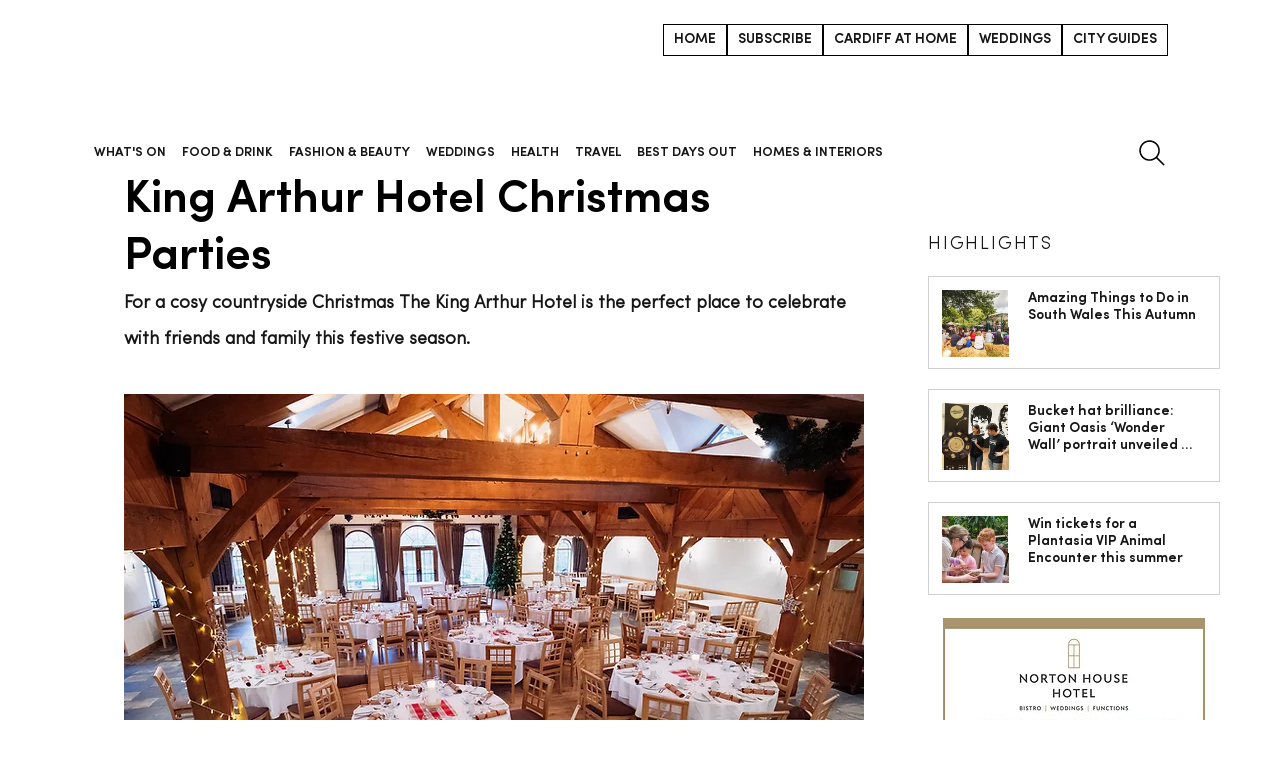

--- FILE ---
content_type: text/css; charset=utf-8
request_url: https://www.southwalesmagazine.co.uk/_serverless/pro-gallery-css-v4-server/layoutCss?ver=2&id=comp-mdejmyp6&items=0_1600_1066%7C0_1920_1280%7C0_1920_1440&container=275.515625_292.015625_312_720&options=gallerySizeType:px%7CgallerySizePx:400%7CimageMargin:20%7CisRTL:false%7CtextBoxWidthPercent:72%7CcalculateTextBoxWidthMode:PERCENT%7CgalleryLayout:2%7CtitlePlacement:SHOW_BELOW,SHOW_ON_THE_RIGHT%7CnumberOfImagesPerRow:3%7CcubeRatio:1%7CisVertical:true%7CtextBoxHeight:26
body_size: -175
content:
#pro-gallery-comp-mdejmyp6 [data-hook="item-container"][data-idx="0"].gallery-item-container{opacity: 1 !important;display: block !important;transition: opacity .2s ease !important;top: 0px !important;left: 0px !important;right: auto !important;height: 93px !important;width: 292px !important;} #pro-gallery-comp-mdejmyp6 [data-hook="item-container"][data-idx="0"] .gallery-item-common-info-outer{height: 26px !important;} #pro-gallery-comp-mdejmyp6 [data-hook="item-container"][data-idx="0"] .gallery-item-common-info{height: 26px !important;width: 225px !important;} #pro-gallery-comp-mdejmyp6 [data-hook="item-container"][data-idx="0"] .gallery-item-wrapper{width: 67px !important;height: 67px !important;margin: 0 !important;} #pro-gallery-comp-mdejmyp6 [data-hook="item-container"][data-idx="0"] .gallery-item-content{width: 67px !important;height: 67px !important;margin: 0px 0px !important;opacity: 1 !important;} #pro-gallery-comp-mdejmyp6 [data-hook="item-container"][data-idx="0"] .gallery-item-hover{width: 67px !important;height: 67px !important;opacity: 1 !important;} #pro-gallery-comp-mdejmyp6 [data-hook="item-container"][data-idx="0"] .item-hover-flex-container{width: 67px !important;height: 67px !important;margin: 0px 0px !important;opacity: 1 !important;} #pro-gallery-comp-mdejmyp6 [data-hook="item-container"][data-idx="0"] .gallery-item-wrapper img{width: 100% !important;height: 100% !important;opacity: 1 !important;} #pro-gallery-comp-mdejmyp6 [data-hook="item-container"][data-idx="1"].gallery-item-container{opacity: 1 !important;display: block !important;transition: opacity .2s ease !important;top: 113px !important;left: 0px !important;right: auto !important;height: 93px !important;width: 292px !important;} #pro-gallery-comp-mdejmyp6 [data-hook="item-container"][data-idx="1"] .gallery-item-common-info-outer{height: 26px !important;} #pro-gallery-comp-mdejmyp6 [data-hook="item-container"][data-idx="1"] .gallery-item-common-info{height: 26px !important;width: 225px !important;} #pro-gallery-comp-mdejmyp6 [data-hook="item-container"][data-idx="1"] .gallery-item-wrapper{width: 67px !important;height: 67px !important;margin: 0 !important;} #pro-gallery-comp-mdejmyp6 [data-hook="item-container"][data-idx="1"] .gallery-item-content{width: 67px !important;height: 67px !important;margin: 0px 0px !important;opacity: 1 !important;} #pro-gallery-comp-mdejmyp6 [data-hook="item-container"][data-idx="1"] .gallery-item-hover{width: 67px !important;height: 67px !important;opacity: 1 !important;} #pro-gallery-comp-mdejmyp6 [data-hook="item-container"][data-idx="1"] .item-hover-flex-container{width: 67px !important;height: 67px !important;margin: 0px 0px !important;opacity: 1 !important;} #pro-gallery-comp-mdejmyp6 [data-hook="item-container"][data-idx="1"] .gallery-item-wrapper img{width: 100% !important;height: 100% !important;opacity: 1 !important;} #pro-gallery-comp-mdejmyp6 [data-hook="item-container"][data-idx="2"].gallery-item-container{opacity: 1 !important;display: block !important;transition: opacity .2s ease !important;top: 226px !important;left: 0px !important;right: auto !important;height: 93px !important;width: 292px !important;} #pro-gallery-comp-mdejmyp6 [data-hook="item-container"][data-idx="2"] .gallery-item-common-info-outer{height: 26px !important;} #pro-gallery-comp-mdejmyp6 [data-hook="item-container"][data-idx="2"] .gallery-item-common-info{height: 26px !important;width: 225px !important;} #pro-gallery-comp-mdejmyp6 [data-hook="item-container"][data-idx="2"] .gallery-item-wrapper{width: 67px !important;height: 67px !important;margin: 0 !important;} #pro-gallery-comp-mdejmyp6 [data-hook="item-container"][data-idx="2"] .gallery-item-content{width: 67px !important;height: 67px !important;margin: 0px 0px !important;opacity: 1 !important;} #pro-gallery-comp-mdejmyp6 [data-hook="item-container"][data-idx="2"] .gallery-item-hover{width: 67px !important;height: 67px !important;opacity: 1 !important;} #pro-gallery-comp-mdejmyp6 [data-hook="item-container"][data-idx="2"] .item-hover-flex-container{width: 67px !important;height: 67px !important;margin: 0px 0px !important;opacity: 1 !important;} #pro-gallery-comp-mdejmyp6 [data-hook="item-container"][data-idx="2"] .gallery-item-wrapper img{width: 100% !important;height: 100% !important;opacity: 1 !important;} #pro-gallery-comp-mdejmyp6 .pro-gallery-prerender{height:319px !important;}#pro-gallery-comp-mdejmyp6 {height:319px !important; width:293px !important;}#pro-gallery-comp-mdejmyp6 .pro-gallery-margin-container {height:319px !important;}#pro-gallery-comp-mdejmyp6 .pro-gallery {height:319px !important; width:293px !important;}#pro-gallery-comp-mdejmyp6 .pro-gallery-parent-container {height:319px !important; width:312px !important;}